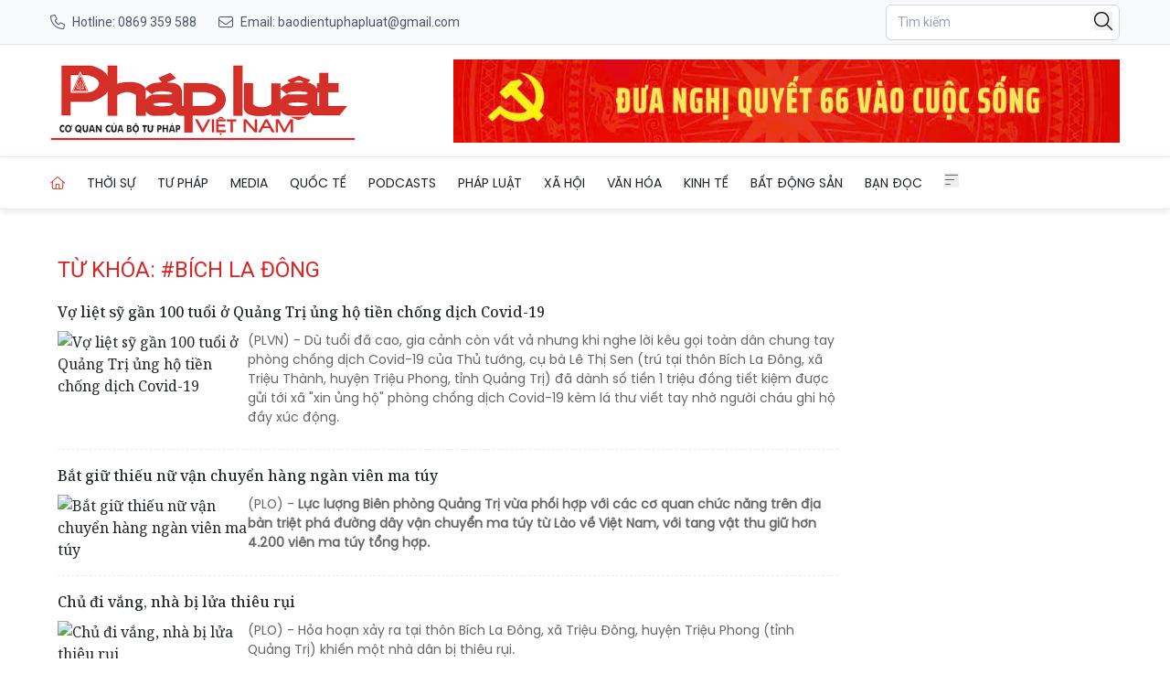

--- FILE ---
content_type: image/svg+xml
request_url: https://baophapluat.vn/static/icons/tel.svg
body_size: 136
content:
<svg xmlns="http://www.w3.org/2000/svg" viewBox="0 0 512 512"><path d="M375.8 275.2c-16.4-7-35.4-2.4-46.7 11.4l-33.2 40.6c-46-26.7-84.4-65.1-111.1-111.1L225.3 183c13.8-11.3 18.5-30.3 11.4-46.7l-48-112C181.2 6.7 162.3-3.1 143.6 .9l-112 24C13.2 28.8 0 45.1 0 64v0C0 300.7 183.5 494.5 416 510.9c4.5 .3 9.1 .6 13.7 .8c0 0 0 0 0 0c0 0 0 0 .1 0c6.1 .2 12.1 .4 18.3 .4l0 0c18.9 0 35.2-13.2 39.1-31.6l24-112c4-18.7-5.8-37.6-23.4-45.1l-112-48zM447.7 480C218.1 479.8 32 293.7 32 64v0 0 0 0 0 0 0 0 0 0 0 0 0 0 0 0 0 0 0 0 0 0 0 0c0-3.8 2.6-7 6.3-7.8l112-24c3.7-.8 7.5 1.2 9 4.7l48 112c1.4 3.3 .5 7.1-2.3 9.3l-40.6 33.2c-12.1 9.9-15.3 27.2-7.4 40.8c29.5 50.9 71.9 93.3 122.7 122.7c13.6 7.9 30.9 4.7 40.8-7.4l33.2-40.6c2.3-2.8 6.1-3.7 9.3-2.3l112 48c3.5 1.5 5.5 5.3 4.7 9l-24 112c-.8 3.7-4.1 6.3-7.8 6.3c-.1 0-.2 0-.3 0z"/></svg>